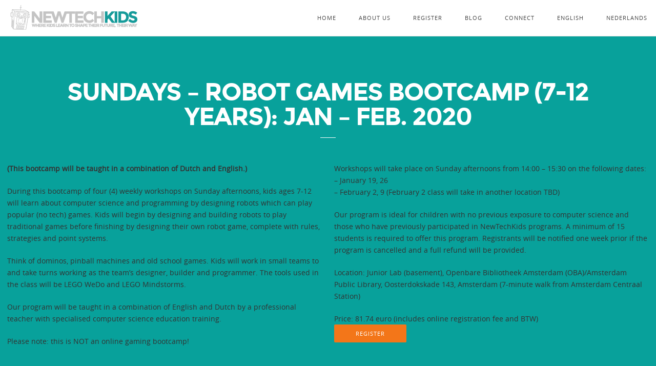

--- FILE ---
content_type: text/html; charset=UTF-8
request_url: https://newtechkids.com/sundays-robots-vs-humans-bootcamp-7-12-years-jan-feb-2020/
body_size: 9986
content:
<!DOCTYPE html>
<html class="no-js" lang="en-US">
<head>

<!--[if lt IE 7]>      <html class="lt-ie9 lt-ie8 lt-ie7"> <![endif]-->
<!--[if IE 7]>         <html class="lt-ie9 lt-ie8"> <![endif]-->
<!--[if IE 8]>         <html class="lt-ie9"> <![endif]-->
<!--[if IE 9]>         <html class="ie9"> <![endif]-->


<meta charset="UTF-8" />
<meta name="viewport" content="width=device-width" />
<meta http-equiv="X-UA-Compatible" content="IE=100" >
<meta name="viewport" content="width=device-width, initial-scale=1.0, maximum-scale=1.0, user-scalable=no" />
<title>New Tech Kids | Sundays &#8211; Robot Games Bootcamp (7-12 Years): Jan &#8211; Feb. 2020</title>
<link rel="profile" href="http://gmpg.org/xfn/11" />
<link rel="pingback" href="https://newtechkids.com/xmlrpc.php" />
<link rel="shortcut icon" href="https://newtechkids.com/wp-content/uploads/2014/10/NTK_favicon_2.png" type="image/x-icon" />

<meta name='robots' content='max-image-preview:large' />
	<style>img:is([sizes="auto" i], [sizes^="auto," i]) { contain-intrinsic-size: 3000px 1500px }</style>
	<link rel='dns-prefetch' href='//maps.googleapis.com' />
<link rel='dns-prefetch' href='//www.googletagmanager.com' />
<link rel="alternate" type="application/rss+xml" title="New Tech Kids &raquo; Feed" href="https://newtechkids.com/en/feed/" />
<link rel="alternate" type="application/rss+xml" title="New Tech Kids &raquo; Comments Feed" href="https://newtechkids.com/en/comments/feed/" />
		<!-- This site uses the Google Analytics by ExactMetrics plugin v8.11.1 - Using Analytics tracking - https://www.exactmetrics.com/ -->
		<!-- Note: ExactMetrics is not currently configured on this site. The site owner needs to authenticate with Google Analytics in the ExactMetrics settings panel. -->
					<!-- No tracking code set -->
				<!-- / Google Analytics by ExactMetrics -->
		<script type="text/javascript">
/* <![CDATA[ */
window._wpemojiSettings = {"baseUrl":"https:\/\/s.w.org\/images\/core\/emoji\/16.0.1\/72x72\/","ext":".png","svgUrl":"https:\/\/s.w.org\/images\/core\/emoji\/16.0.1\/svg\/","svgExt":".svg","source":{"concatemoji":"https:\/\/newtechkids.com\/wp-includes\/js\/wp-emoji-release.min.js?ver=6.8.3"}};
/*! This file is auto-generated */
!function(s,n){var o,i,e;function c(e){try{var t={supportTests:e,timestamp:(new Date).valueOf()};sessionStorage.setItem(o,JSON.stringify(t))}catch(e){}}function p(e,t,n){e.clearRect(0,0,e.canvas.width,e.canvas.height),e.fillText(t,0,0);var t=new Uint32Array(e.getImageData(0,0,e.canvas.width,e.canvas.height).data),a=(e.clearRect(0,0,e.canvas.width,e.canvas.height),e.fillText(n,0,0),new Uint32Array(e.getImageData(0,0,e.canvas.width,e.canvas.height).data));return t.every(function(e,t){return e===a[t]})}function u(e,t){e.clearRect(0,0,e.canvas.width,e.canvas.height),e.fillText(t,0,0);for(var n=e.getImageData(16,16,1,1),a=0;a<n.data.length;a++)if(0!==n.data[a])return!1;return!0}function f(e,t,n,a){switch(t){case"flag":return n(e,"\ud83c\udff3\ufe0f\u200d\u26a7\ufe0f","\ud83c\udff3\ufe0f\u200b\u26a7\ufe0f")?!1:!n(e,"\ud83c\udde8\ud83c\uddf6","\ud83c\udde8\u200b\ud83c\uddf6")&&!n(e,"\ud83c\udff4\udb40\udc67\udb40\udc62\udb40\udc65\udb40\udc6e\udb40\udc67\udb40\udc7f","\ud83c\udff4\u200b\udb40\udc67\u200b\udb40\udc62\u200b\udb40\udc65\u200b\udb40\udc6e\u200b\udb40\udc67\u200b\udb40\udc7f");case"emoji":return!a(e,"\ud83e\udedf")}return!1}function g(e,t,n,a){var r="undefined"!=typeof WorkerGlobalScope&&self instanceof WorkerGlobalScope?new OffscreenCanvas(300,150):s.createElement("canvas"),o=r.getContext("2d",{willReadFrequently:!0}),i=(o.textBaseline="top",o.font="600 32px Arial",{});return e.forEach(function(e){i[e]=t(o,e,n,a)}),i}function t(e){var t=s.createElement("script");t.src=e,t.defer=!0,s.head.appendChild(t)}"undefined"!=typeof Promise&&(o="wpEmojiSettingsSupports",i=["flag","emoji"],n.supports={everything:!0,everythingExceptFlag:!0},e=new Promise(function(e){s.addEventListener("DOMContentLoaded",e,{once:!0})}),new Promise(function(t){var n=function(){try{var e=JSON.parse(sessionStorage.getItem(o));if("object"==typeof e&&"number"==typeof e.timestamp&&(new Date).valueOf()<e.timestamp+604800&&"object"==typeof e.supportTests)return e.supportTests}catch(e){}return null}();if(!n){if("undefined"!=typeof Worker&&"undefined"!=typeof OffscreenCanvas&&"undefined"!=typeof URL&&URL.createObjectURL&&"undefined"!=typeof Blob)try{var e="postMessage("+g.toString()+"("+[JSON.stringify(i),f.toString(),p.toString(),u.toString()].join(",")+"));",a=new Blob([e],{type:"text/javascript"}),r=new Worker(URL.createObjectURL(a),{name:"wpTestEmojiSupports"});return void(r.onmessage=function(e){c(n=e.data),r.terminate(),t(n)})}catch(e){}c(n=g(i,f,p,u))}t(n)}).then(function(e){for(var t in e)n.supports[t]=e[t],n.supports.everything=n.supports.everything&&n.supports[t],"flag"!==t&&(n.supports.everythingExceptFlag=n.supports.everythingExceptFlag&&n.supports[t]);n.supports.everythingExceptFlag=n.supports.everythingExceptFlag&&!n.supports.flag,n.DOMReady=!1,n.readyCallback=function(){n.DOMReady=!0}}).then(function(){return e}).then(function(){var e;n.supports.everything||(n.readyCallback(),(e=n.source||{}).concatemoji?t(e.concatemoji):e.wpemoji&&e.twemoji&&(t(e.twemoji),t(e.wpemoji)))}))}((window,document),window._wpemojiSettings);
/* ]]> */
</script>
<link rel='stylesheet' id='eightdegree-shortcodes-css' href='https://newtechkids.com/wp-content/plugins/eightdegree-shortcodes/shortcodes.css?ver=6.8.3' type='text/css' media='all' />
<style id='wp-emoji-styles-inline-css' type='text/css'>

	img.wp-smiley, img.emoji {
		display: inline !important;
		border: none !important;
		box-shadow: none !important;
		height: 1em !important;
		width: 1em !important;
		margin: 0 0.07em !important;
		vertical-align: -0.1em !important;
		background: none !important;
		padding: 0 !important;
	}
</style>
<link rel='stylesheet' id='wp-block-library-css' href='https://newtechkids.com/wp-includes/css/dist/block-library/style.min.css?ver=6.8.3' type='text/css' media='all' />
<style id='classic-theme-styles-inline-css' type='text/css'>
/*! This file is auto-generated */
.wp-block-button__link{color:#fff;background-color:#32373c;border-radius:9999px;box-shadow:none;text-decoration:none;padding:calc(.667em + 2px) calc(1.333em + 2px);font-size:1.125em}.wp-block-file__button{background:#32373c;color:#fff;text-decoration:none}
</style>
<style id='global-styles-inline-css' type='text/css'>
:root{--wp--preset--aspect-ratio--square: 1;--wp--preset--aspect-ratio--4-3: 4/3;--wp--preset--aspect-ratio--3-4: 3/4;--wp--preset--aspect-ratio--3-2: 3/2;--wp--preset--aspect-ratio--2-3: 2/3;--wp--preset--aspect-ratio--16-9: 16/9;--wp--preset--aspect-ratio--9-16: 9/16;--wp--preset--color--black: #000000;--wp--preset--color--cyan-bluish-gray: #abb8c3;--wp--preset--color--white: #ffffff;--wp--preset--color--pale-pink: #f78da7;--wp--preset--color--vivid-red: #cf2e2e;--wp--preset--color--luminous-vivid-orange: #ff6900;--wp--preset--color--luminous-vivid-amber: #fcb900;--wp--preset--color--light-green-cyan: #7bdcb5;--wp--preset--color--vivid-green-cyan: #00d084;--wp--preset--color--pale-cyan-blue: #8ed1fc;--wp--preset--color--vivid-cyan-blue: #0693e3;--wp--preset--color--vivid-purple: #9b51e0;--wp--preset--gradient--vivid-cyan-blue-to-vivid-purple: linear-gradient(135deg,rgba(6,147,227,1) 0%,rgb(155,81,224) 100%);--wp--preset--gradient--light-green-cyan-to-vivid-green-cyan: linear-gradient(135deg,rgb(122,220,180) 0%,rgb(0,208,130) 100%);--wp--preset--gradient--luminous-vivid-amber-to-luminous-vivid-orange: linear-gradient(135deg,rgba(252,185,0,1) 0%,rgba(255,105,0,1) 100%);--wp--preset--gradient--luminous-vivid-orange-to-vivid-red: linear-gradient(135deg,rgba(255,105,0,1) 0%,rgb(207,46,46) 100%);--wp--preset--gradient--very-light-gray-to-cyan-bluish-gray: linear-gradient(135deg,rgb(238,238,238) 0%,rgb(169,184,195) 100%);--wp--preset--gradient--cool-to-warm-spectrum: linear-gradient(135deg,rgb(74,234,220) 0%,rgb(151,120,209) 20%,rgb(207,42,186) 40%,rgb(238,44,130) 60%,rgb(251,105,98) 80%,rgb(254,248,76) 100%);--wp--preset--gradient--blush-light-purple: linear-gradient(135deg,rgb(255,206,236) 0%,rgb(152,150,240) 100%);--wp--preset--gradient--blush-bordeaux: linear-gradient(135deg,rgb(254,205,165) 0%,rgb(254,45,45) 50%,rgb(107,0,62) 100%);--wp--preset--gradient--luminous-dusk: linear-gradient(135deg,rgb(255,203,112) 0%,rgb(199,81,192) 50%,rgb(65,88,208) 100%);--wp--preset--gradient--pale-ocean: linear-gradient(135deg,rgb(255,245,203) 0%,rgb(182,227,212) 50%,rgb(51,167,181) 100%);--wp--preset--gradient--electric-grass: linear-gradient(135deg,rgb(202,248,128) 0%,rgb(113,206,126) 100%);--wp--preset--gradient--midnight: linear-gradient(135deg,rgb(2,3,129) 0%,rgb(40,116,252) 100%);--wp--preset--font-size--small: 13px;--wp--preset--font-size--medium: 20px;--wp--preset--font-size--large: 36px;--wp--preset--font-size--x-large: 42px;--wp--preset--spacing--20: 0.44rem;--wp--preset--spacing--30: 0.67rem;--wp--preset--spacing--40: 1rem;--wp--preset--spacing--50: 1.5rem;--wp--preset--spacing--60: 2.25rem;--wp--preset--spacing--70: 3.38rem;--wp--preset--spacing--80: 5.06rem;--wp--preset--shadow--natural: 6px 6px 9px rgba(0, 0, 0, 0.2);--wp--preset--shadow--deep: 12px 12px 50px rgba(0, 0, 0, 0.4);--wp--preset--shadow--sharp: 6px 6px 0px rgba(0, 0, 0, 0.2);--wp--preset--shadow--outlined: 6px 6px 0px -3px rgba(255, 255, 255, 1), 6px 6px rgba(0, 0, 0, 1);--wp--preset--shadow--crisp: 6px 6px 0px rgba(0, 0, 0, 1);}:where(.is-layout-flex){gap: 0.5em;}:where(.is-layout-grid){gap: 0.5em;}body .is-layout-flex{display: flex;}.is-layout-flex{flex-wrap: wrap;align-items: center;}.is-layout-flex > :is(*, div){margin: 0;}body .is-layout-grid{display: grid;}.is-layout-grid > :is(*, div){margin: 0;}:where(.wp-block-columns.is-layout-flex){gap: 2em;}:where(.wp-block-columns.is-layout-grid){gap: 2em;}:where(.wp-block-post-template.is-layout-flex){gap: 1.25em;}:where(.wp-block-post-template.is-layout-grid){gap: 1.25em;}.has-black-color{color: var(--wp--preset--color--black) !important;}.has-cyan-bluish-gray-color{color: var(--wp--preset--color--cyan-bluish-gray) !important;}.has-white-color{color: var(--wp--preset--color--white) !important;}.has-pale-pink-color{color: var(--wp--preset--color--pale-pink) !important;}.has-vivid-red-color{color: var(--wp--preset--color--vivid-red) !important;}.has-luminous-vivid-orange-color{color: var(--wp--preset--color--luminous-vivid-orange) !important;}.has-luminous-vivid-amber-color{color: var(--wp--preset--color--luminous-vivid-amber) !important;}.has-light-green-cyan-color{color: var(--wp--preset--color--light-green-cyan) !important;}.has-vivid-green-cyan-color{color: var(--wp--preset--color--vivid-green-cyan) !important;}.has-pale-cyan-blue-color{color: var(--wp--preset--color--pale-cyan-blue) !important;}.has-vivid-cyan-blue-color{color: var(--wp--preset--color--vivid-cyan-blue) !important;}.has-vivid-purple-color{color: var(--wp--preset--color--vivid-purple) !important;}.has-black-background-color{background-color: var(--wp--preset--color--black) !important;}.has-cyan-bluish-gray-background-color{background-color: var(--wp--preset--color--cyan-bluish-gray) !important;}.has-white-background-color{background-color: var(--wp--preset--color--white) !important;}.has-pale-pink-background-color{background-color: var(--wp--preset--color--pale-pink) !important;}.has-vivid-red-background-color{background-color: var(--wp--preset--color--vivid-red) !important;}.has-luminous-vivid-orange-background-color{background-color: var(--wp--preset--color--luminous-vivid-orange) !important;}.has-luminous-vivid-amber-background-color{background-color: var(--wp--preset--color--luminous-vivid-amber) !important;}.has-light-green-cyan-background-color{background-color: var(--wp--preset--color--light-green-cyan) !important;}.has-vivid-green-cyan-background-color{background-color: var(--wp--preset--color--vivid-green-cyan) !important;}.has-pale-cyan-blue-background-color{background-color: var(--wp--preset--color--pale-cyan-blue) !important;}.has-vivid-cyan-blue-background-color{background-color: var(--wp--preset--color--vivid-cyan-blue) !important;}.has-vivid-purple-background-color{background-color: var(--wp--preset--color--vivid-purple) !important;}.has-black-border-color{border-color: var(--wp--preset--color--black) !important;}.has-cyan-bluish-gray-border-color{border-color: var(--wp--preset--color--cyan-bluish-gray) !important;}.has-white-border-color{border-color: var(--wp--preset--color--white) !important;}.has-pale-pink-border-color{border-color: var(--wp--preset--color--pale-pink) !important;}.has-vivid-red-border-color{border-color: var(--wp--preset--color--vivid-red) !important;}.has-luminous-vivid-orange-border-color{border-color: var(--wp--preset--color--luminous-vivid-orange) !important;}.has-luminous-vivid-amber-border-color{border-color: var(--wp--preset--color--luminous-vivid-amber) !important;}.has-light-green-cyan-border-color{border-color: var(--wp--preset--color--light-green-cyan) !important;}.has-vivid-green-cyan-border-color{border-color: var(--wp--preset--color--vivid-green-cyan) !important;}.has-pale-cyan-blue-border-color{border-color: var(--wp--preset--color--pale-cyan-blue) !important;}.has-vivid-cyan-blue-border-color{border-color: var(--wp--preset--color--vivid-cyan-blue) !important;}.has-vivid-purple-border-color{border-color: var(--wp--preset--color--vivid-purple) !important;}.has-vivid-cyan-blue-to-vivid-purple-gradient-background{background: var(--wp--preset--gradient--vivid-cyan-blue-to-vivid-purple) !important;}.has-light-green-cyan-to-vivid-green-cyan-gradient-background{background: var(--wp--preset--gradient--light-green-cyan-to-vivid-green-cyan) !important;}.has-luminous-vivid-amber-to-luminous-vivid-orange-gradient-background{background: var(--wp--preset--gradient--luminous-vivid-amber-to-luminous-vivid-orange) !important;}.has-luminous-vivid-orange-to-vivid-red-gradient-background{background: var(--wp--preset--gradient--luminous-vivid-orange-to-vivid-red) !important;}.has-very-light-gray-to-cyan-bluish-gray-gradient-background{background: var(--wp--preset--gradient--very-light-gray-to-cyan-bluish-gray) !important;}.has-cool-to-warm-spectrum-gradient-background{background: var(--wp--preset--gradient--cool-to-warm-spectrum) !important;}.has-blush-light-purple-gradient-background{background: var(--wp--preset--gradient--blush-light-purple) !important;}.has-blush-bordeaux-gradient-background{background: var(--wp--preset--gradient--blush-bordeaux) !important;}.has-luminous-dusk-gradient-background{background: var(--wp--preset--gradient--luminous-dusk) !important;}.has-pale-ocean-gradient-background{background: var(--wp--preset--gradient--pale-ocean) !important;}.has-electric-grass-gradient-background{background: var(--wp--preset--gradient--electric-grass) !important;}.has-midnight-gradient-background{background: var(--wp--preset--gradient--midnight) !important;}.has-small-font-size{font-size: var(--wp--preset--font-size--small) !important;}.has-medium-font-size{font-size: var(--wp--preset--font-size--medium) !important;}.has-large-font-size{font-size: var(--wp--preset--font-size--large) !important;}.has-x-large-font-size{font-size: var(--wp--preset--font-size--x-large) !important;}
:where(.wp-block-post-template.is-layout-flex){gap: 1.25em;}:where(.wp-block-post-template.is-layout-grid){gap: 1.25em;}
:where(.wp-block-columns.is-layout-flex){gap: 2em;}:where(.wp-block-columns.is-layout-grid){gap: 2em;}
:root :where(.wp-block-pullquote){font-size: 1.5em;line-height: 1.6;}
</style>
<link rel='stylesheet' id='contact-form-7-css' href='https://newtechkids.com/wp-content/plugins/contact-form-7/includes/css/styles.css?ver=6.1.4' type='text/css' media='all' />
<link rel='stylesheet' id='rs-plugin-settings-css' href='https://newtechkids.com/wp-content/plugins/revslider/public/assets/css/settings.css?ver=5.4.8.3' type='text/css' media='all' />
<style id='rs-plugin-settings-inline-css' type='text/css'>
.tp-caption a{color:#ff7302;text-shadow:none;-webkit-transition:all 0.2s ease-out;-moz-transition:all 0.2s ease-out;-o-transition:all 0.2s ease-out;-ms-transition:all 0.2s ease-out}.tp-caption a:hover{color:#ffa902}.largeredbtn{font-family:"Raleway",sans-serif;font-weight:900;font-size:16px;line-height:60px;color:#fff !important;text-decoration:none;padding-left:40px;padding-right:80px;padding-top:22px;padding-bottom:22px;background:rgb(234,91,31); background:-moz-linear-gradient(top,rgba(234,91,31,1) 0%,rgba(227,58,12,1) 100%); background:-webkit-gradient(linear,left top,left bottom,color-stop(0%,rgba(234,91,31,1)),color-stop(100%,rgba(227,58,12,1))); background:-webkit-linear-gradient(top,rgba(234,91,31,1) 0%,rgba(227,58,12,1) 100%); background:-o-linear-gradient(top,rgba(234,91,31,1) 0%,rgba(227,58,12,1) 100%); background:-ms-linear-gradient(top,rgba(234,91,31,1) 0%,rgba(227,58,12,1) 100%); background:linear-gradient(to bottom,rgba(234,91,31,1) 0%,rgba(227,58,12,1) 100%); filter:progid:DXImageTransform.Microsoft.gradient( startColorstr='#ea5b1f',endColorstr='#e33a0c',GradientType=0 )}.largeredbtn:hover{background:rgb(227,58,12); background:-moz-linear-gradient(top,rgba(227,58,12,1) 0%,rgba(234,91,31,1) 100%); background:-webkit-gradient(linear,left top,left bottom,color-stop(0%,rgba(227,58,12,1)),color-stop(100%,rgba(234,91,31,1))); background:-webkit-linear-gradient(top,rgba(227,58,12,1) 0%,rgba(234,91,31,1) 100%); background:-o-linear-gradient(top,rgba(227,58,12,1) 0%,rgba(234,91,31,1) 100%); background:-ms-linear-gradient(top,rgba(227,58,12,1) 0%,rgba(234,91,31,1) 100%); background:linear-gradient(to bottom,rgba(227,58,12,1) 0%,rgba(234,91,31,1) 100%); filter:progid:DXImageTransform.Microsoft.gradient( startColorstr='#e33a0c',endColorstr='#ea5b1f',GradientType=0 )}.fullrounded img{-webkit-border-radius:400px;-moz-border-radius:400px;border-radius:400px}
</style>
<link rel='stylesheet' id='normalize-css' href='https://newtechkids.com/wp-content/themes/EightDegree%20Child/css/normalize.css?ver=6.8.3' type='text/css' media='all' />
<link rel='stylesheet' id='style-css' href='https://newtechkids.com/wp-content/themes/EightDegree%20Child/style.css?ver=6.8.3' type='text/css' media='all' />
<style id='style-inline-css' type='text/css'>

    #active-bar, .slides-navigation a.prev:hover, .flex-direction-nav .flex-prev:hover, .slides-navigation a.next:hover,  .flex-direction-nav .flex-next:hover, 
    .mfp-close:hover, .mfp-arrow-left:hover, .mfp-arrow-right:hover, button, input[type=submit], .barbase, .bar > div, .skilllevel, .button.colored.solid, 
    .button.colored.outline:hover{
        background-color:#f37619;
    }
    :selection{ background:#f37619;}
    ::-moz-selection{ background:#f37619;}
    .mainnav a:hover, .colored, a:hover, #secondary aside a:hover, input[type=submit]:hover, .button.colored.outline, .button.colored.solid:hover,
    .icon-top.dark .icon [class^="li_"]:before, .icon-top.dark .icon[class*=" li_"]:before, #nav-above a:hover, #crumbs a:hover, .minimal.portfolio-nav li:hover, .minimal.tabs li a:hover{
        color:#f37619;
    }
    .minimal .active{color:#f37619 !important;}     
    
    input[type=submit]:hover, button, input[type=submit], blockquote, .bypostauthor > article .avatar, .barwrapper, .button.colored.solid, .button.colored.outline, 
    .button.colored.solid:hover, .button.colored.outline:hover{
        border-color:#f37619;
    }
    
    .skilllevel:after{
        border-color:#f37619 transparent;
    }

    .mainnav, .sub-menu, .mainnav .children{ background-color:#ffffff;}
        #portfolioinner li figcaption{ background-color:#08a19b;}
    .footer, #scroll-top{ background-color:#f37619;}
    .loadernav{background-color:#ffffff;}
    .mfp-container{background-color:#efefef;}

            
        h1,.counter-count{font-family: montserratbold, sans-serif; font-weight: normal;}
        h2,h3,h4,h5,h6,.pricing-table .cost, .day, .counter-details, .pageheading p{font-family: montserratregular, sans-serif; font-weight: normal;}
        body, .subheading{font-family: open_sansregular, sans-serif; font-weight: normal;}
        .testimonials blockquote p{font-family: open_sanslight, sans-serif;}
        .accent{font-family: open_sansregular, sans-serif;}
        
        
    body{background-color:#ffffff;font-size: 14px; color:#333333;}
    .mainnav ul > li > a{ font-size: 11px; }
    .tabs li a, .portfolio-nav li{ font-size: 11px; color:#333333;}
    #nav-above a, #crumbs a, #crumbs .current{ font-size: 11px; }
    .pageheading p{ font-size: 24px; }
    h1, .alpha, .pricing-table .cost { font-size: 48px; }
    h1, .pricing-header h3{ letter-spacing: -2px; text-transform:uppercase;}
    h2, .beta, .day { font-size: 28px; }
    .day{line-height: 28px; }
    h3, .gamma { font-size: 18px; }
    h4, .delta { font-size: 14px; }
    h5, .epsilon { font-size: 14px; }
    #recent-posts .entry-title, #recent-posts .day{ font-size: 18px; line-height: 18px; }
    h6, .zeta { font-size: 14px; }
    .mega { font-size: 72px; letter-spacing:-0.1em;}
    .giga { font-size: 90px; letter-spacing:-0.1em;}
    .tera { font-size: 120px; letter-spacing:-0.1em;}
    .accent{ letter-spacing: px; }

    h1,h2,h3,h4,h5,h6,h1 a,h2 a,h3 a,h4 a,h5 a,h6 a,.pricing-header,.day {color:#000000;}
    .subheading, .pageheading p{color:#aaaaaa;}
    a{color:#f37619;}
    .mainnav a{color:#444444;}
    .nav-active > a{color: #000000 !important;}
    .footer small{color:#ffffff;}
            .site-content{ width: 100%;float: left;}
             #main > div:first-child .tp-bannertimer{top: 70px !important;}
    
    em {
    font-style: normal;
font-family: 'open_sansregular';
    src: url('fonts/Opensans/openopensans-regular-webfont.eot');
    src: url('fonts/Opensans/opensans-regular-webfont.eot?#iefix') format('embedded-opentype'),
         url('fonts/Opensans/opensans-regular-webfont.woff') format('woff'),
         url('fonts/Opensans/opensans-regular-webfont.ttf') format('truetype'),
         url('fonts/Opensans/opensans-regular-webfont.svg#open_sansregular') format('svg');
    font-weight: normal;
    font-style: normal;
}
.testimonials blockquote .testimonial-avatar {
    background-size: 100% auto !important;
    border-radius: 50%;
    box-shadow: none;
    display: none;
    height: 130px;
    margin: 0 0 30px;
    overflow: hidden;
    width: 130px;
}
.testimonials .flex-direction-nav {
    height: 142px;
    left: 49%;
    margin-left: -950px;
    position: absolute;
    top: 0;
    width: 1924px;
    display: none;
}
.pricing-table ul {
    list-style: none outside none;
    margin: 0 0 10px;
    padding: 0 0 30px 30px;
   min-height: 200px;
}
.pricing-table {
    border: 1px solid #dddddd;
    padding: 15px;
    text-align: center;
    width: 100%;
}
.icon-left.dark .icon [class^="li_"]:before, .icon-left.dark .icon[class*=" li_"]:before {
    border: 1px solid;
    color: #ffffff;
}
.grid {
    margin: 0 auto;
    max-width: 1276px;
    position: relative;
    width: 100%;
}
.c1, .c2, .c3, .c4, .c5, .c6, .c7, .c8, .c9, .c10, .c11, .c12 {
    float: left;
    min-height: 1px;
    padding: 12px;
    position: relative;
}
#portfolioinner li a {
    width: 99.6%;
}    @media handheld, only screen and (max-width: 768px), only screen and (max-device-width: 768px) and (orientation:portrait){
        .tera, .mega, .giga { font-size: 48px; }
        .counter-count.giga{ font-size: 90px; }
    }
    @media handheld, only screen and (max-width: 568px), only screen and (max-device-width: 568px){
        h1{ font-size: 28px; }
        h2{ font-size: 18px; }
        .day{ font-size: 18px; line-height:18px; }
        
    }
        
    
</style>
<script type="text/javascript" src="https://newtechkids.com/wp-content/plugins/enable-jquery-migrate-helper/js/jquery/jquery-1.12.4-wp.js?ver=1.12.4-wp" id="jquery-core-js"></script>
<script type="text/javascript" src="https://newtechkids.com/wp-content/plugins/enable-jquery-migrate-helper/js/jquery-migrate/jquery-migrate-1.4.1-wp.js?ver=1.4.1-wp" id="jquery-migrate-js"></script>
<script type="text/javascript" src="https://newtechkids.com/wp-content/plugins/revslider/public/assets/js/jquery.themepunch.tools.min.js?ver=5.4.8.3" id="tp-tools-js"></script>
<script type="text/javascript" src="https://newtechkids.com/wp-content/plugins/revslider/public/assets/js/jquery.themepunch.revolution.min.js?ver=5.4.8.3" id="revmin-js"></script>
<script type="text/javascript" src="https://newtechkids.com/wp-content/themes/EightDegree%20Child/js/modernizr-2.6.2.min.js?ver=6.8.3" id="modernizer-js"></script>
<link rel="https://api.w.org/" href="https://newtechkids.com/wp-json/" /><link rel="alternate" title="JSON" type="application/json" href="https://newtechkids.com/wp-json/wp/v2/pages/11455" /><link rel="EditURI" type="application/rsd+xml" title="RSD" href="https://newtechkids.com/xmlrpc.php?rsd" />
<meta name="generator" content="WordPress 6.8.3" />
<link rel="canonical" href="https://newtechkids.com/sundays-robots-vs-humans-bootcamp-7-12-years-jan-feb-2020/" />
<link rel='shortlink' href='https://newtechkids.com/?p=11455' />
<link rel="alternate" title="oEmbed (JSON)" type="application/json+oembed" href="https://newtechkids.com/wp-json/oembed/1.0/embed?url=https%3A%2F%2Fnewtechkids.com%2Fsundays-robots-vs-humans-bootcamp-7-12-years-jan-feb-2020%2F&#038;lang=en" />
<link rel="alternate" title="oEmbed (XML)" type="text/xml+oembed" href="https://newtechkids.com/wp-json/oembed/1.0/embed?url=https%3A%2F%2Fnewtechkids.com%2Fsundays-robots-vs-humans-bootcamp-7-12-years-jan-feb-2020%2F&#038;format=xml&#038;lang=en" />
<meta name="generator" content="Site Kit by Google 1.170.0" /><style type="text/css">.recentcomments a{display:inline !important;padding:0 !important;margin:0 !important;}</style><meta name="generator" content="Powered by Slider Revolution 5.4.8.3 - responsive, Mobile-Friendly Slider Plugin for WordPress with comfortable drag and drop interface." />
<script type="text/javascript">function setREVStartSize(e){									
						try{ e.c=jQuery(e.c);var i=jQuery(window).width(),t=9999,r=0,n=0,l=0,f=0,s=0,h=0;
							if(e.responsiveLevels&&(jQuery.each(e.responsiveLevels,function(e,f){f>i&&(t=r=f,l=e),i>f&&f>r&&(r=f,n=e)}),t>r&&(l=n)),f=e.gridheight[l]||e.gridheight[0]||e.gridheight,s=e.gridwidth[l]||e.gridwidth[0]||e.gridwidth,h=i/s,h=h>1?1:h,f=Math.round(h*f),"fullscreen"==e.sliderLayout){var u=(e.c.width(),jQuery(window).height());if(void 0!=e.fullScreenOffsetContainer){var c=e.fullScreenOffsetContainer.split(",");if (c) jQuery.each(c,function(e,i){u=jQuery(i).length>0?u-jQuery(i).outerHeight(!0):u}),e.fullScreenOffset.split("%").length>1&&void 0!=e.fullScreenOffset&&e.fullScreenOffset.length>0?u-=jQuery(window).height()*parseInt(e.fullScreenOffset,0)/100:void 0!=e.fullScreenOffset&&e.fullScreenOffset.length>0&&(u-=parseInt(e.fullScreenOffset,0))}f=u}else void 0!=e.minHeight&&f<e.minHeight&&(f=e.minHeight);e.c.closest(".rev_slider_wrapper").css({height:f})					
						}catch(d){console.log("Failure at Presize of Slider:"+d)}						
					};</script>

</head>

<body class="wp-singular page-template-default page page-id-11455 wp-theme-EightDegreeChild">
		<nav id="primary-nav">
	    <!--Navigation-->
	    <div class="mainnav mainnavhide">
		    <div class="grid">
		        <div class="mainLogo"><a href="https://newtechkids.com/en"><img id="mainLogo" alt="" src="https://newtechkids.com/wp-content/uploads/2016/03/NTK_Logo_navigation4.png" data-at2x="https://newtechkids.com/wp-content/uploads/2016/03/NTK_Logo_navigation4.png"/></a></div>
				<span id="menubutton"></span>
					<ul class="nav-links"><li class="menu-item menu-item-type-post_type menu-item-object-page menu-item-home"><a href="https://newtechkids.com/en/#home">Home</a></li>
<li class="menu-item menu-item-type-post_type menu-item-object-page menu-item-has-children page-section"><a href="https://newtechkids.com/en/#about-us" href="https://newtechkids.com/home/about/#about-us">About Us</a>
<ul class="sub-menu">
<li class="menu-item menu-item-type-post_type menu-item-object-page page-section"><a href="https://newtechkids.com/en/#approach" href="https://newtechkids.com/home/approach/">Approach</a></li>
<li class="menu-item menu-item-type-post_type menu-item-object-page page-section"><a href="https://newtechkids.com/en/#team" href="https://newtechkids.com/home/team/">Team</a></li>
</ul>
</li>
<li class="menu-item menu-item-type-post_type menu-item-object-page page-section"><a href="https://newtechkids.com/en/#register" href="https://newtechkids.com/home/register/#register">Register</a></li>
<li class="menu-item menu-item-type-post_type menu-item-object-page page-section"><a href="https://newtechkids.com/en/#the-blog" href="https://newtechkids.com/home/recent-posts/#the-blog">Blog</a></li>
<li class="menu-item menu-item-type-post_type menu-item-object-page page-section"><a href="https://newtechkids.com/en/#connect" href="https://newtechkids.com/home/contact/#connect">Connect</a></li>
<li class="lang-item lang-item-123 lang-item-en current-lang lang-item-first menu-item menu-item-type-custom menu-item-object-custom"><a href="https://newtechkids.com/sundays-robots-vs-humans-bootcamp-7-12-years-jan-feb-2020/">English</a></li>
<li class="lang-item lang-item-126 lang-item-nl no-translation menu-item menu-item-type-custom menu-item-object-custom"><a href="https://newtechkids.com/nl/">Nederlands</a></li>
</ul>			</div>	
		</div>
	</nav>
		


<main id="main" role="main">
		<div class="page" style='background-color:#08a19b;'>
		<div class="grid">
				

			<div class='c10 s1 aligncenter pageheading'>					<h1 style='color:#ffffff;' class='underline'>Sundays &#8211; Robot Games Bootcamp (7-12 Years): Jan &#8211; Feb. 2020</h1><p></p></div>				
				<div class="c6">
<p><strong>(This bootcamp will be taught in a combination of Dutch and English.)</strong></p>
<p>During this bootcamp of four (4) weekly workshops on Sunday afternoons, kids ages 7-12 will learn about computer science and programming by designing robots which can play popular (no tech) games. Kids will begin by designing and building robots to play traditional games before finishing by designing their own robot game, complete with rules, strategies and point systems.</p>
<p>Think of dominos, pinball machines and old school games. Kids will work in small teams to and take turns working as the team’s designer, builder and programmer. The tools used in the class will be LEGO WeDo and LEGO Mindstorms.</p>
<p>Our program will be taught in a combination of English and Dutch by a professional teacher with specialised computer science education training.</p>
<p>Please note: this is NOT an online gaming bootcamp!</p>
</div>
<div class="c6 end">
<div>
<p>Workshops will take place on Sunday afternoons from 14:00 &#8211; 15:30 on the following dates:<br />
&#8211; January 19, 26<br />
&#8211; February 2, 9 (February 2 class will take in another location TBD)</p>
<p>Our program is ideal for children with no previous exposure to computer science and those who have previously participated in NewTechKids programs. A minimum of 15 students is required to offer this program. Registrants will be notified one week prior if the program is cancelled and a full refund will be provided.</p>
<p>Location: Junior Lab (basement), Openbare Bibliotheek Amsterdam (OBA)/Amsterdam Public Library, Oosterdokskade 143, Amsterdam (7-minute walk from Amsterdam Centraal Station)</p>
</div>
<div>Price: 81.74 euro (includes online registration fee and BTW)</div>
<div></div>
<div><a href="https://www.eventbrite.co.uk/e/newtechkids-robot-games-bootcamp-for-7-12-yrs-5-weekly-workshops-january-february-2020-registration-83521337569" class="button colored solid large">REGISTER</a></div>
<div>
</div>
</div>
		</div>
	</div>

</main>	



	<footer class="footer row">
		<div id="scroll-top"></div>
		<div class="grid">
	 		<div class="c12 end" >
	 			<a class="footerLogo" href="https://newtechkids.com/en"><img src="https://newtechkids.com/wp-content/uploads/2014/10/NTK_Logo_small2.png"/></a>
		 		<ul class="social-networks"><li class="twitter"><a href="http://www.twitter.com/NewTechKids" target="_blank"></a></li><li class="facebook"><a href="https://www.facebook.com/newtechkids" target="_blank"></a></li><li class="youtube"><a href="https://www.youtube.com/channel/UCArfiLrqpPZRRCuzJx38Bbw/feed" target="_blank"></a></li><li class="linkedin"><a href="https://www.linkedin.com/company/5396833?trk=tyah&trkInfo=idx%3A1-1-1%2CtarId%3A1415117050820%2Ctas%3ANewTechKids" target="_blank"></a></li></ul> 
		 		<small>© Copyright 2021, NewTechKids</small>

		 	</div>
		</div>

				
	</footer>
	<script>
		var flex_slider_animation = "slide",
			flex_slider_direction = "horizontal",
			flex_slider_auto_play = "",
			flex_slider_slideshowspeed = "1500",
			flex_slider_controlnav = "",
			testimonials_auto_play = "1",
			superslider_play = "",
			superslider_pagination = "",
			superslider_animation = "slide",
			menu_style = "top";
	</script>



			<script>
			jQuery(document).ready(function($) {  
				if($('body').hasClass('single') || $('body').hasClass('archive') || $('body').hasClass('search') || $('body').hasClass('error404')){
					$(".nav-links li a:contains('Blog') , .nav-links li a:contains('blog')").parent().addClass('nav-active');
				}
			});
		</script>
	      


<script type="speculationrules">
{"prefetch":[{"source":"document","where":{"and":[{"href_matches":"\/*"},{"not":{"href_matches":["\/wp-*.php","\/wp-admin\/*","\/wp-content\/uploads\/*","\/wp-content\/*","\/wp-content\/plugins\/*","\/wp-content\/themes\/EightDegree%20Child\/*","\/*\\?(.+)"]}},{"not":{"selector_matches":"a[rel~=\"nofollow\"]"}},{"not":{"selector_matches":".no-prefetch, .no-prefetch a"}}]},"eagerness":"conservative"}]}
</script>

<script type='text/javascript'>
/* <![CDATA[ */
r3f5x9JS=escape(document['referrer']);
hf4N='b1452f595229a399865cca4882381a0c';
hf4V='130356efb6058737950e20d9ea415786';
jQuery(document).ready(function($){var e="#commentform, .comment-respond form, .comment-form, #lostpasswordform, #registerform, #loginform, #login_form, #wpss_contact_form, .wpcf7-form";$(e).submit(function(){$("<input>").attr("type","hidden").attr("name","r3f5x9JS").attr("value",r3f5x9JS).appendTo(e);return true;});var h="form[method='post']";$(h).submit(function(){$("<input>").attr("type","hidden").attr("name",hf4N).attr("value",hf4V).appendTo(h);return true;});});
/* ]]> */
</script> 
<script type="text/javascript" src="https://maps.googleapis.com/maps/api/js?sensor=false&amp;v=3.13&amp;ver=1.0" id="googlemap_api-js"></script>
<script type="text/javascript" src="https://newtechkids.com/wp-content/plugins/eightdegree-shortcodes/js/eightdegree-shortcodes-plugins.js?ver=1.0" id="eightdegree-shortcodes-plugins-js"></script>
<script type="text/javascript" src="https://newtechkids.com/wp-content/plugins/eightdegree-shortcodes/js/eightdegree-shortcodes-script.js?ver=1.0" id="eightdegree-shortcodes-script-js"></script>
<script type="text/javascript" src="https://newtechkids.com/wp-includes/js/dist/hooks.min.js?ver=4d63a3d491d11ffd8ac6" id="wp-hooks-js"></script>
<script type="text/javascript" src="https://newtechkids.com/wp-includes/js/dist/i18n.min.js?ver=5e580eb46a90c2b997e6" id="wp-i18n-js"></script>
<script type="text/javascript" id="wp-i18n-js-after">
/* <![CDATA[ */
wp.i18n.setLocaleData( { 'text direction\u0004ltr': [ 'ltr' ] } );
/* ]]> */
</script>
<script type="text/javascript" src="https://newtechkids.com/wp-content/plugins/contact-form-7/includes/swv/js/index.js?ver=6.1.4" id="swv-js"></script>
<script type="text/javascript" id="contact-form-7-js-before">
/* <![CDATA[ */
var wpcf7 = {
    "api": {
        "root": "https:\/\/newtechkids.com\/wp-json\/",
        "namespace": "contact-form-7\/v1"
    },
    "cached": 1
};
/* ]]> */
</script>
<script type="text/javascript" src="https://newtechkids.com/wp-content/plugins/contact-form-7/includes/js/index.js?ver=6.1.4" id="contact-form-7-js"></script>
<script type="text/javascript" id="pll_cookie_script-js-after">
/* <![CDATA[ */
(function() {
				var expirationDate = new Date();
				expirationDate.setTime( expirationDate.getTime() + 31536000 * 1000 );
				document.cookie = "pll_language=en; expires=" + expirationDate.toUTCString() + "; path=/; secure; SameSite=Lax";
			}());
/* ]]> */
</script>
<script type="text/javascript" src="https://newtechkids.com/wp-content/themes/EightDegree%20Child/js/plugins.js?ver=version" id="plugins-js"></script>
<script type="text/javascript" src="https://newtechkids.com/wp-content/themes/EightDegree%20Child/js/script.js?ver=version" id="script-js"></script>
<script type="text/javascript" src="https://newtechkids.com/wp-content/plugins/wp-spamshield/js/jscripts-ftr2-min.js" id="wpss-jscripts-ftr-js"></script>
</body>
</html>


